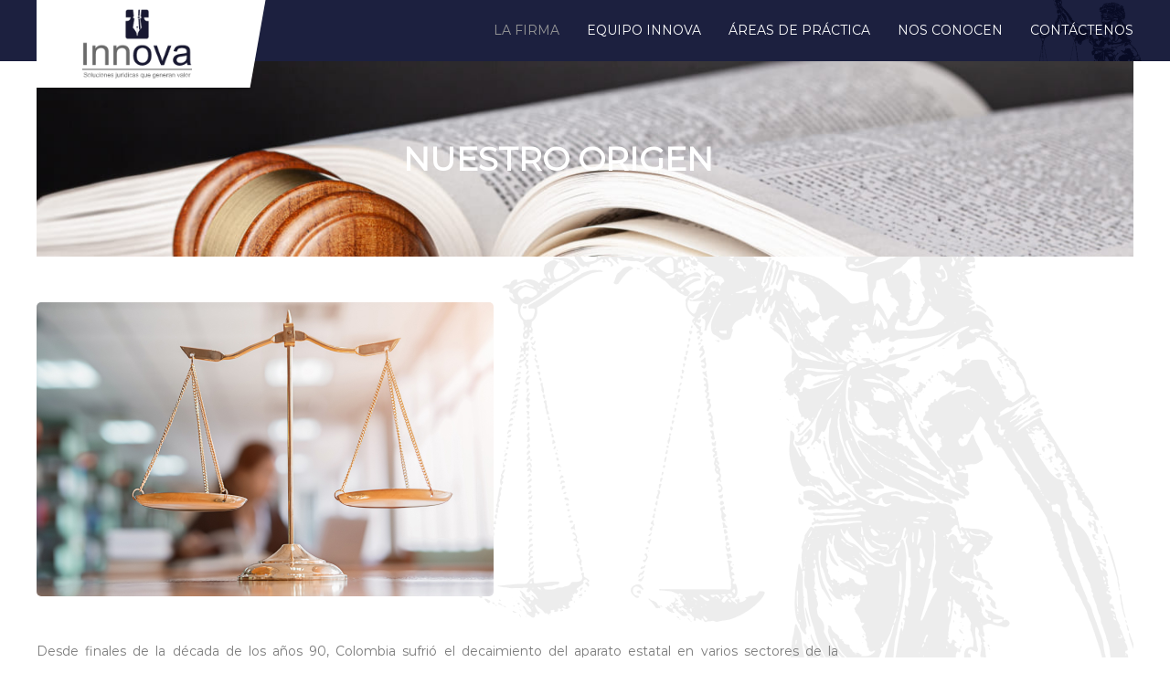

--- FILE ---
content_type: text/html; charset=UTF-8
request_url: https://www.innovacreativelaw.com/nuestro-origen/
body_size: 9967
content:
<!DOCTYPE html>
<html lang="es-CO">
<head>
<meta charset="UTF-8">
<meta name="viewport" content="width=device-width, initial-scale=1">
<meta name="facebook-domain-verification" content="4zc3ryra1z63d1s1rdhs5493u80soe" />
<link rel="profile" href="https://gmpg.org/xfn/11">

<title>Nuestro Origen &#8211; INNOVA</title>
<link rel='dns-prefetch' href='//s.w.org' />
<link href='https://fonts.gstatic.com' crossorigin rel='preconnect' />
<link rel="alternate" type="application/rss+xml" title="INNOVA &raquo; Feed" href="https://www.innovacreativelaw.com/feed/" />
<link rel="alternate" type="application/rss+xml" title="INNOVA &raquo; RSS de los comentarios" href="https://www.innovacreativelaw.com/comments/feed/" />
		<script type="text/javascript">
			window._wpemojiSettings = {"baseUrl":"https:\/\/s.w.org\/images\/core\/emoji\/12.0.0-1\/72x72\/","ext":".png","svgUrl":"https:\/\/s.w.org\/images\/core\/emoji\/12.0.0-1\/svg\/","svgExt":".svg","source":{"concatemoji":"https:\/\/www.innovacreativelaw.com\/wp-includes\/js\/wp-emoji-release.min.js?ver=5.4.18"}};
			/*! This file is auto-generated */
			!function(e,a,t){var n,r,o,i=a.createElement("canvas"),p=i.getContext&&i.getContext("2d");function s(e,t){var a=String.fromCharCode;p.clearRect(0,0,i.width,i.height),p.fillText(a.apply(this,e),0,0);e=i.toDataURL();return p.clearRect(0,0,i.width,i.height),p.fillText(a.apply(this,t),0,0),e===i.toDataURL()}function c(e){var t=a.createElement("script");t.src=e,t.defer=t.type="text/javascript",a.getElementsByTagName("head")[0].appendChild(t)}for(o=Array("flag","emoji"),t.supports={everything:!0,everythingExceptFlag:!0},r=0;r<o.length;r++)t.supports[o[r]]=function(e){if(!p||!p.fillText)return!1;switch(p.textBaseline="top",p.font="600 32px Arial",e){case"flag":return s([127987,65039,8205,9895,65039],[127987,65039,8203,9895,65039])?!1:!s([55356,56826,55356,56819],[55356,56826,8203,55356,56819])&&!s([55356,57332,56128,56423,56128,56418,56128,56421,56128,56430,56128,56423,56128,56447],[55356,57332,8203,56128,56423,8203,56128,56418,8203,56128,56421,8203,56128,56430,8203,56128,56423,8203,56128,56447]);case"emoji":return!s([55357,56424,55356,57342,8205,55358,56605,8205,55357,56424,55356,57340],[55357,56424,55356,57342,8203,55358,56605,8203,55357,56424,55356,57340])}return!1}(o[r]),t.supports.everything=t.supports.everything&&t.supports[o[r]],"flag"!==o[r]&&(t.supports.everythingExceptFlag=t.supports.everythingExceptFlag&&t.supports[o[r]]);t.supports.everythingExceptFlag=t.supports.everythingExceptFlag&&!t.supports.flag,t.DOMReady=!1,t.readyCallback=function(){t.DOMReady=!0},t.supports.everything||(n=function(){t.readyCallback()},a.addEventListener?(a.addEventListener("DOMContentLoaded",n,!1),e.addEventListener("load",n,!1)):(e.attachEvent("onload",n),a.attachEvent("onreadystatechange",function(){"complete"===a.readyState&&t.readyCallback()})),(n=t.source||{}).concatemoji?c(n.concatemoji):n.wpemoji&&n.twemoji&&(c(n.twemoji),c(n.wpemoji)))}(window,document,window._wpemojiSettings);
		</script>
		<style type="text/css">
img.wp-smiley,
img.emoji {
	display: inline !important;
	border: none !important;
	box-shadow: none !important;
	height: 1em !important;
	width: 1em !important;
	margin: 0 .07em !important;
	vertical-align: -0.1em !important;
	background: none !important;
	padding: 0 !important;
}
</style>
	<link rel='stylesheet' id='wp-block-library-css'  href='https://www.innovacreativelaw.com/wp-includes/css/dist/block-library/style.min.css?ver=5.4.18' type='text/css' media='all' />
<link rel='stylesheet' id='wp-block-library-theme-css'  href='https://www.innovacreativelaw.com/wp-includes/css/dist/block-library/theme.min.css?ver=5.4.18' type='text/css' media='all' />
<link rel='stylesheet' id='dashicons-css'  href='https://www.innovacreativelaw.com/wp-includes/css/dashicons.min.css?ver=5.4.18' type='text/css' media='all' />
<link rel='stylesheet' id='everest-forms-general-css'  href='https://www.innovacreativelaw.com/wp-content/plugins/everest-forms/assets/css/everest-forms.css?ver=1.8.6' type='text/css' media='all' />
<link rel='stylesheet' id='rs-plugin-settings-css'  href='https://www.innovacreativelaw.com/wp-content/plugins/revslider/public/assets/css/settings.css?ver=5.4.8.2' type='text/css' media='all' />
<style id='rs-plugin-settings-inline-css' type='text/css'>
#rs-demo-id {}
</style>
<link rel='stylesheet' id='flash-style-css'  href='https://www.innovacreativelaw.com/wp-content/themes/flash/style.css?ver=5.4.18' type='text/css' media='all' />
<style id='flash-style-inline-css' type='text/css'>

	/* Custom Link Color */
	#site-navigation ul li:hover > a, #site-navigation ul li.current-menu-item > a, #site-navigation ul li.current_page_item > a, #site-navigation ul li.current_page_ancestor > a, #site-navigation ul li.current-menu-ancestor > a,#site-navigation ul.sub-menu li:hover > a,#site-navigation ul li ul.sub-menu li.menu-item-has-children ul li:hover > a,#site-navigation ul li ul.sub-menu li.menu-item-has-children:hover > .menu-item,body.transparent #masthead .header-bottom #site-navigation ul li:hover > .menu-item,body.transparent #masthead .header-bottom #site-navigation ul li:hover > a,body.transparent #masthead .header-bottom #site-navigation ul.sub-menu li:hover > a,body.transparent #masthead .header-bottom #site-navigation ul.sub-menu li.menu-item-has-children ul li:hover > a,body.transparent.header-sticky #masthead-sticky-wrapper #masthead .header-bottom #site-navigation ul.sub-menu li > a:hover,.tg-service-widget .service-title-wrap a:hover,.tg-service-widget .service-more,.feature-product-section .button-group button:hover ,.fun-facts-section .fun-facts-icon-wrap,.fun-facts-section .tg-fun-facts-widget.tg-fun-facts-layout-2 .counter-wrapper,.blog-section .tg-blog-widget-layout-2 .blog-content .read-more-container .read-more a,footer.footer-layout #top-footer .widget-title::first-letter,footer.footer-layout #top-footer .widget ul li a:hover,footer.footer-layout #bottom-footer .copyright .copyright-text a:hover,footer.footer-layout #bottom-footer .footer-menu ul li a:hover,.archive #primary .entry-content-block h2.entry-title a:hover,.blog #primary .entry-content-block h2.entry-title a:hover,#secondary .widget ul li a:hover,.woocommerce-Price-amount.amount,.team-wrapper .team-content-wrapper .team-social a:hover,.testimonial-container .testimonial-wrapper .testimonial-slide .testominial-content-wrapper .testimonial-icon,.footer-menu li a:hover,.tg-feature-product-filter-layout .button.is-checked:hover,.testimonial-container .testimonial-icon,#site-navigation ul li.menu-item-has-children:hover > .sub-toggle,.woocommerce-error::before, .woocommerce-info::before, .woocommerce-message::before,#primary .post .entry-content-block .entry-meta a:hover,#primary .post .entry-content-block .entry-meta span:hover,.entry-meta span:hover a,.post .entry-content-block .entry-footer span a:hover,#secondary .widget ul li a,#comments .comment-list article.comment-body .reply a,.tg-slider-widget .btn-wrapper a,.entry-content a, .related-posts-wrapper .entry-title a:hover,
		.related-posts-wrapper .entry-meta > span a:hover{
			color: #999999;
	}

	.blog-section .tg-blog-widget-layout-1 .tg-blog-widget:hover, #scroll-up,.header-bottom .search-wrap .search-box .searchform .btn:hover,.header-bottom .cart-wrap .flash-cart-views a span,body.transparent #masthead .header-bottom #site-navigation ul li a::before,.tg-slider-widget.slider-dark .btn-wrapper a:hover, .section-title:after,.about-section .about-content-wrapper .btn-wrapper a,.tg-service-widget .service-icon-wrap,.team-wrapper .team-content-wrapper .team-designation:after,.call-to-action-section .btn-wrapper a:hover,.blog-section .tg-blog-widget-layout-1:hover,.blog-section .tg-blog-widget-layout-2 .post-image .entry-date,.blog-section .tg-blog-widget-layout-2 .blog-content .post-readmore,.pricing-table-section .tg-pricing-table-widget:hover,.pricing-table-section .tg-pricing-table-widget.tg-pricing-table-layout-2 .pricing,.pricing-table-section .tg-pricing-table-widget.tg-pricing-table-layout-2 .btn-wrapper a,footer.footer-layout #top-footer .widget_tag_cloud .tagcloud a:hover,#secondary .widget-title:after, #secondary .searchform .btn:hover,#primary .searchform .btn:hover,  #respond #commentform .form-submit input,.woocommerce span.onsale, .woocommerce ul.products li.product .onsale,.woocommerce ul.products li.product .button,.woocommerce #respond input#submit.alt,.woocommerce a.button.alt,.woocommerce button.button.alt,.woocommerce input.button.alt,.added_to_cart.wc-forward,.testimonial-container .swiper-pagination.testimonial-pager .swiper-pagination-bullet:hover, .testimonial-container .swiper-pagination.testimonial-pager .swiper-pagination-bullet.swiper-pagination-bullet-active,.header-bottom .searchform .btn,.navigation .nav-links a:hover, .bttn:hover, button, input[type="button"]:hover, input[type="reset"]:hover, input[type="submit"]:hover,.tg-slider-widget .btn-wrapper a:hover  {
		background-color: #999999;
	}
	.feature-product-section .tg-feature-product-layout-2 .tg-container .tg-column-wrapper .tg-feature-product-widget .featured-image-desc, .tg-team-widget.tg-team-layout-3 .team-wrapper .team-img .team-social {
		background-color: rgba( 153, 153, 153, 0.8);
	}
	#respond #commentform .form-submit input:hover{
	background-color: #858585;
	}

	.tg-slider-widget.slider-dark .btn-wrapper a:hover,.call-to-action-section .btn-wrapper a:hover,footer.footer-layout #top-footer .widget_tag_cloud .tagcloud a:hover,.woocommerce-error, .woocommerce-info, .woocommerce-message,#comments .comment-list article.comment-body .reply a::before,.tg-slider-widget .btn-wrapper a, .tg-slider-widget .btn-wrapper a:hover {
		border-color: #999999;
	}
	body.transparent.header-sticky #masthead-sticky-wrapper.is-sticky #site-navigation ul li.current-flash-item a, #site-navigation ul li.current-flash-item a, body.transparent.header-sticky #masthead-sticky-wrapper #site-navigation ul li:hover > a,body.transparent #site-navigation ul li:hover .sub-toggle{
			color: #999999;
		}

	.tg-service-widget .service-icon-wrap:after{
			border-top-color: #999999;
		}
	body.transparent.header-sticky #masthead-sticky-wrapper .search-wrap .search-icon:hover, body.transparent .search-wrap .search-icon:hover, .header-bottom .search-wrap .search-icon:hover {
	  border-color: #999999;
	}
	body.transparent.header-sticky #masthead-sticky-wrapper .search-wrap .search-icon:hover, body.transparent #masthead .header-bottom .search-wrap .search-icon:hover, .header-bottom .search-wrap .search-icon:hover,.breadcrumb-trail.breadcrumbs .trail-items li:first-child span:hover,.breadcrumb-trail.breadcrumbs .trail-items li span:hover a {
	  color: #999999;
	}
	.woocommerce ul.products li.product .button:hover, .woocommerce #respond input#submit.alt:hover, .woocommerce a.button.alt:hover, .woocommerce button.button.alt:hover, .woocommerce input.button.alt:hover,.added_to_cart.wc-forward:hover{
		background-color: #858585;
	}

	.feature-product-section .tg-feature-product-widget .featured-image-desc::before,.blog-section .row:nth-child(odd) .tg-blog-widget:hover .post-image::before{
			border-right-color: #999999;
		}
	.feature-product-section .tg-feature-product-widget .featured-image-desc::before,.blog-section .row:nth-child(odd) .tg-blog-widget:hover .post-image::before,footer.footer-layout #top-footer .widget-title,.blog-section .row:nth-child(2n) .tg-blog-widget:hover .post-image::before{
		border-left-color: #999999;
	}
	.blog-section .tg-blog-widget-layout-2 .entry-title a:hover,
	.blog-section .tg-blog-widget-layout-2 .tg-blog-widget:hover .blog-content .entry-title a:hover,
	.tg-blog-widget-layout-2 .read-more-container .entry-author:hover a,
	.tg-blog-widget-layout-2 .read-more-container .entry-author:hover,
	.blog-section .tg-blog-widget-layout-2 .read-more-container .read-more:hover a{
			color: #858585;
		}

	.tg-service-widget .service-more:hover{
		color: #858585;
	}
	@media(max-width: 980px){
		#site-navigation ul li.menu-item-has-children .sub-toggle{
			background-color: #999999;
		}
	}

		@media screen and (min-width: 56.875em) {
			.main-navigation li:hover > a,
			.main-navigation li.focus > a {
				color: #999999;
			}
		}
	

		/* Site Title */
		.site-branding {
			margin: 0 auto 0 0;
		}

		.site-branding .site-title,
		.site-description {
			clip: rect(1px, 1px, 1px, 1px);
			position: absolute !important;
			height: 1px;
			width: 1px;
			overflow: hidden;
		}
		.logo .logo-text{
			padding: 0;
		}
		
</style>
<link rel='stylesheet' id='flash_child_style-css'  href='https://www.innovacreativelaw.com/wp-content/themes/flash-child/style.css?ver=1.0' type='text/css' media='all' />
<link rel='stylesheet' id='font-awesome-css'  href='https://www.innovacreativelaw.com/wp-content/plugins/elementor/assets/lib/font-awesome/css/font-awesome.min.css?ver=4.7.0' type='text/css' media='all' />
<link rel='stylesheet' id='responsive-css'  href='https://www.innovacreativelaw.com/wp-content/themes/flash/css/responsive.min.css?ver=5.4.18' type='text/css' media='' />
<link rel='stylesheet' id='elementor-icons-css'  href='https://www.innovacreativelaw.com/wp-content/plugins/elementor/assets/lib/eicons/css/elementor-icons.min.css?ver=5.15.0' type='text/css' media='all' />
<link rel='stylesheet' id='elementor-frontend-legacy-css'  href='https://www.innovacreativelaw.com/wp-content/plugins/elementor/assets/css/frontend-legacy.min.css?ver=3.6.1' type='text/css' media='all' />
<link rel='stylesheet' id='elementor-frontend-css'  href='https://www.innovacreativelaw.com/wp-content/plugins/elementor/assets/css/frontend.min.css?ver=3.6.1' type='text/css' media='all' />
<link rel='stylesheet' id='elementor-post-11-css'  href='https://www.innovacreativelaw.com/wp-content/uploads/elementor/css/post-11.css?ver=1648591843' type='text/css' media='all' />
<link rel='stylesheet' id='elementor-global-css'  href='https://www.innovacreativelaw.com/wp-content/uploads/elementor/css/global.css?ver=1648591843' type='text/css' media='all' />
<link rel='stylesheet' id='elementor-post-185-css'  href='https://www.innovacreativelaw.com/wp-content/uploads/elementor/css/post-185.css?ver=1648847674' type='text/css' media='all' />
<link rel='stylesheet' id='google-fonts-1-css'  href='https://fonts.googleapis.com/css?family=Roboto%3A100%2C100italic%2C200%2C200italic%2C300%2C300italic%2C400%2C400italic%2C500%2C500italic%2C600%2C600italic%2C700%2C700italic%2C800%2C800italic%2C900%2C900italic%7CRoboto+Slab%3A100%2C100italic%2C200%2C200italic%2C300%2C300italic%2C400%2C400italic%2C500%2C500italic%2C600%2C600italic%2C700%2C700italic%2C800%2C800italic%2C900%2C900italic&#038;display=auto&#038;ver=5.4.18' type='text/css' media='all' />
<script type='text/javascript' src='https://www.innovacreativelaw.com/wp-includes/js/jquery/jquery.js?ver=1.12.4-wp'></script>
<script type='text/javascript' src='https://www.innovacreativelaw.com/wp-includes/js/jquery/jquery-migrate.min.js?ver=1.4.1'></script>
<script type='text/javascript' src='https://www.innovacreativelaw.com/wp-content/plugins/revslider/public/assets/js/jquery.themepunch.tools.min.js?ver=5.4.8.2'></script>
<script type='text/javascript' src='https://www.innovacreativelaw.com/wp-content/plugins/revslider/public/assets/js/jquery.themepunch.revolution.min.js?ver=5.4.8.2'></script>
<link rel='https://api.w.org/' href='https://www.innovacreativelaw.com/wp-json/' />
<link rel="EditURI" type="application/rsd+xml" title="RSD" href="https://www.innovacreativelaw.com/xmlrpc.php?rsd" />
<link rel="wlwmanifest" type="application/wlwmanifest+xml" href="https://www.innovacreativelaw.com/wp-includes/wlwmanifest.xml" /> 
<meta name="generator" content="WordPress 5.4.18" />
<meta name="generator" content="Everest Forms 1.8.6" />
<link rel="canonical" href="https://www.innovacreativelaw.com/nuestro-origen/" />
<link rel='shortlink' href='https://www.innovacreativelaw.com/?p=185' />
<link rel="alternate" type="application/json+oembed" href="https://www.innovacreativelaw.com/wp-json/oembed/1.0/embed?url=https%3A%2F%2Fwww.innovacreativelaw.com%2Fnuestro-origen%2F" />
<link rel="alternate" type="text/xml+oembed" href="https://www.innovacreativelaw.com/wp-json/oembed/1.0/embed?url=https%3A%2F%2Fwww.innovacreativelaw.com%2Fnuestro-origen%2F&#038;format=xml" />
<style>
.header-bottom {
    background: #1C203F;
}
.logo {
    background: white;
    position: absolute;
    padding: 0 50px;
    z-index: 1;
    top: 0;
    -webkit-box-shadow: 7px 7px 5px -6px rgba(0,0,0,0.37);
    -moz-box-shadow: 7px 7px 5px -6px rgba(0,0,0,0.37);
    box-shadow: 7px 7px 5px -6px rgba(0,0,0,0.37);
}
.logo .logo-image {
    padding: 10px 0;
}
.logo-image img {
    width: 120px;
}
.logo:before {
    content: '';
    position: absolute;
    top: 0;
    right: -10px;
    height: 100%;
    width: 20px;
    background: white;
    transform: skew(-10deg,0deg);
}
#site-navigation ul li a {
    color: #fff;
}
.header-sticky .is-sticky .header-bottom, .header-bottom {
    background: #1C203F url(https://www.innovacreativelaw.com/wp-content/uploads/2020/06/trama5.png) no-repeat right top;
}
#page #flash-breadcrumbs {display: none;}
.entry-content {
    margin-top: 0;
}
#bottom-footer {
    background-color: #fff;
}
#bottom-footer .copyright {
    float: none;
    text-align: center;
}
#top-footer {
    background-color: #080B24;
}
.sedes {
    border-top: 1px dotted #6a6a6a;
    border-bottom: 1px dotted #6a6a6a;
    padding: 10px 0;
    margin-bottom: 10px;
}
.sedes .elementor-col-25 {
    padding: 10px;
}
#top-footer {
    background: #080B24 url(https://www.innovacreativelaw.com/wp-content/uploads/2020/06/trama4.png) no-repeat left top;
}
.img-bor img {
    border-radius:5px;
}
.justifica p {
    text-align: justify;
}
.menu-toggle .fa {
    color: white;
}
.sub-menu a {
    color: #1c203e!important;
}
.trama-der {
    background: url(https://www.innovacreativelaw.com/wp-content/uploads/2020/06/trama6.png) no-repeat top right fixed;
}
.contacto input, .contacto textarea {
    border-radius: 5px;
}
.contacto button {
    background-color: #080b24!important;
    color: #fff!important;
}
.servicios .elementor-image-box-title {
    border-bottom: 3px solid #ccc;
}

.slide-prin .elementor-column-gap-default>.elementor-row>.elementor-column>.elementor-element-populated {
    padding: 0;
}
.slide-prin h1, .slide-prin h2, .slide-prin h3 {
    text-align: center!important;
    text-shadow: -1px -1px 12px rgba(0, 0, 0, 0.67);
}
@media only screen and (max-width: 480px) {

}
</style>
<style type="text/css">.recentcomments a{display:inline !important;padding:0 !important;margin:0 !important;}</style><meta name="generator" content="Powered by Slider Revolution 5.4.8.2 - responsive, Mobile-Friendly Slider Plugin for WordPress with comfortable drag and drop interface." />
<link rel="icon" href="https://www.innovacreativelaw.com/wp-content/uploads/2020/06/icono-150x150.png" sizes="32x32" />
<link rel="icon" href="https://www.innovacreativelaw.com/wp-content/uploads/2020/06/icono-300x300.png" sizes="192x192" />
<link rel="apple-touch-icon" href="https://www.innovacreativelaw.com/wp-content/uploads/2020/06/icono-300x300.png" />
<meta name="msapplication-TileImage" content="https://www.innovacreativelaw.com/wp-content/uploads/2020/06/icono-300x300.png" />
<script type="text/javascript">function setREVStartSize(e){									
						try{ e.c=jQuery(e.c);var i=jQuery(window).width(),t=9999,r=0,n=0,l=0,f=0,s=0,h=0;
							if(e.responsiveLevels&&(jQuery.each(e.responsiveLevels,function(e,f){f>i&&(t=r=f,l=e),i>f&&f>r&&(r=f,n=e)}),t>r&&(l=n)),f=e.gridheight[l]||e.gridheight[0]||e.gridheight,s=e.gridwidth[l]||e.gridwidth[0]||e.gridwidth,h=i/s,h=h>1?1:h,f=Math.round(h*f),"fullscreen"==e.sliderLayout){var u=(e.c.width(),jQuery(window).height());if(void 0!=e.fullScreenOffsetContainer){var c=e.fullScreenOffsetContainer.split(",");if (c) jQuery.each(c,function(e,i){u=jQuery(i).length>0?u-jQuery(i).outerHeight(!0):u}),e.fullScreenOffset.split("%").length>1&&void 0!=e.fullScreenOffset&&e.fullScreenOffset.length>0?u-=jQuery(window).height()*parseInt(e.fullScreenOffset,0)/100:void 0!=e.fullScreenOffset&&e.fullScreenOffset.length>0&&(u-=parseInt(e.fullScreenOffset,0))}f=u}else void 0!=e.minHeight&&f<e.minHeight&&(f=e.minHeight);e.c.closest(".rev_slider_wrapper").css({height:f})					
						}catch(d){console.log("Failure at Presize of Slider:"+d)}						
					};</script>
<style id="kirki-inline-styles">body{font-family:Montserrat;font-weight:400;}/* cyrillic-ext */
@font-face {
  font-family: 'Montserrat';
  font-style: normal;
  font-weight: 400;
  font-display: swap;
  src: url(https://www.innovacreativelaw.com/wp-content/fonts/montserrat/font) format('woff');
  unicode-range: U+0460-052F, U+1C80-1C8A, U+20B4, U+2DE0-2DFF, U+A640-A69F, U+FE2E-FE2F;
}
/* cyrillic */
@font-face {
  font-family: 'Montserrat';
  font-style: normal;
  font-weight: 400;
  font-display: swap;
  src: url(https://www.innovacreativelaw.com/wp-content/fonts/montserrat/font) format('woff');
  unicode-range: U+0301, U+0400-045F, U+0490-0491, U+04B0-04B1, U+2116;
}
/* vietnamese */
@font-face {
  font-family: 'Montserrat';
  font-style: normal;
  font-weight: 400;
  font-display: swap;
  src: url(https://www.innovacreativelaw.com/wp-content/fonts/montserrat/font) format('woff');
  unicode-range: U+0102-0103, U+0110-0111, U+0128-0129, U+0168-0169, U+01A0-01A1, U+01AF-01B0, U+0300-0301, U+0303-0304, U+0308-0309, U+0323, U+0329, U+1EA0-1EF9, U+20AB;
}
/* latin-ext */
@font-face {
  font-family: 'Montserrat';
  font-style: normal;
  font-weight: 400;
  font-display: swap;
  src: url(https://www.innovacreativelaw.com/wp-content/fonts/montserrat/font) format('woff');
  unicode-range: U+0100-02BA, U+02BD-02C5, U+02C7-02CC, U+02CE-02D7, U+02DD-02FF, U+0304, U+0308, U+0329, U+1D00-1DBF, U+1E00-1E9F, U+1EF2-1EFF, U+2020, U+20A0-20AB, U+20AD-20C0, U+2113, U+2C60-2C7F, U+A720-A7FF;
}
/* latin */
@font-face {
  font-family: 'Montserrat';
  font-style: normal;
  font-weight: 400;
  font-display: swap;
  src: url(https://www.innovacreativelaw.com/wp-content/fonts/montserrat/font) format('woff');
  unicode-range: U+0000-00FF, U+0131, U+0152-0153, U+02BB-02BC, U+02C6, U+02DA, U+02DC, U+0304, U+0308, U+0329, U+2000-206F, U+20AC, U+2122, U+2191, U+2193, U+2212, U+2215, U+FEFF, U+FFFD;
}</style></head>

<body class="page-template page-template-page-templates page-template-full-width page-template-page-templatesfull-width-php page page-id-185 wp-custom-logo wp-embed-responsive everest-forms-no-js non-transparent header-sticky left-logo-right-menu full-width elementor-default elementor-kit-11 elementor-page elementor-page-185">




<div id="page" class="site">
	<a class="skip-link screen-reader-text" href="#content">Skip to content</a>

	
	<header id="masthead" class="site-header" role="banner">
				<div class="header-top">
			<div class="tg-container">
				<div class="tg-column-wrapper clearfix">
					<div class="left-content">
											</div>
					<div class="right-content">
											</div>
				</div>
			</div>
		</div>
		
		<div class="header-bottom">
			<div class="tg-container">

				<div class="logo">
										<figure class="logo-image">
						<a href="https://www.innovacreativelaw.com/" class="custom-logo-link" rel="home"><img width="151" height="96" src="https://www.innovacreativelaw.com/wp-content/uploads/2020/06/logo.png" class="custom-logo" alt="INNOVA" /></a>											</figure>
					
					<div class="logo-text site-branding">
													<p class="site-title"><a href="https://www.innovacreativelaw.com/" rel="home">INNOVA</a></p>
													<p class="site-description">Soluciones jurídicas que generan valor</p>
											</div>
				</div>
				<div class="site-navigation-wrapper">
					<nav id="site-navigation" class="main-navigation" role="navigation">
						<div class="menu-toggle">
							<i class="fa fa-bars"></i>
						</div>
						<div class="menu-principal-container"><ul id="primary-menu" class="menu"><li id="menu-item-209" class="menu-item menu-item-type-post_type menu-item-object-page menu-item-home current-menu-ancestor current-menu-parent current_page_parent current_page_ancestor menu-item-has-children menu-item-209"><a href="https://www.innovacreativelaw.com/">LA FIRMA</a>
<ul class="sub-menu">
	<li id="menu-item-172" class="menu-item menu-item-type-post_type menu-item-object-page menu-item-172"><a href="https://www.innovacreativelaw.com/quienes-somos/">Quiénes Somos</a></li>
	<li id="menu-item-192" class="menu-item menu-item-type-post_type menu-item-object-page current-menu-item page_item page-item-185 current_page_item menu-item-192"><a href="https://www.innovacreativelaw.com/nuestro-origen/" aria-current="page">Nuestro Origen</a></li>
	<li id="menu-item-208" class="menu-item menu-item-type-post_type menu-item-object-page menu-item-208"><a href="https://www.innovacreativelaw.com/propuesta-de-valor/">Propuesta de Valor</a></li>
</ul>
</li>
<li id="menu-item-44" class="menu-item menu-item-type-custom menu-item-object-custom menu-item-has-children menu-item-44"><a href="#">EQUIPO INNOVA</a>
<ul class="sub-menu">
	<li id="menu-item-71" class="menu-item menu-item-type-post_type menu-item-object-page menu-item-71"><a href="https://www.innovacreativelaw.com/luis-arnulfo-moreno-prieto/">Luis Arnulfo Moreno P.</a></li>
	<li id="menu-item-77" class="menu-item menu-item-type-post_type menu-item-object-page menu-item-77"><a href="https://www.innovacreativelaw.com/jenny-sandoval-espitia/">Jenny Sandoval</a></li>
	<li id="menu-item-126" class="menu-item menu-item-type-post_type menu-item-object-page menu-item-126"><a href="https://www.innovacreativelaw.com/natalia-moreno-prieto/">Natalia Moreno</a></li>
	<li id="menu-item-131" class="menu-item menu-item-type-post_type menu-item-object-page menu-item-131"><a href="https://www.innovacreativelaw.com/luis-arnulfo-moreno-cordoba/">Luis Arnulfo Moreno C.</a></li>
	<li id="menu-item-135" class="menu-item menu-item-type-post_type menu-item-object-page menu-item-135"><a href="https://www.innovacreativelaw.com/jose-antonio-sandoval-poblador/">José Antonio Sandoval</a></li>
	<li id="menu-item-140" class="menu-item menu-item-type-post_type menu-item-object-page menu-item-140"><a href="https://www.innovacreativelaw.com/adriana-maria-rodriguez-guzman/">Adriana María Rodríguez</a></li>
	<li id="menu-item-149" class="menu-item menu-item-type-custom menu-item-object-custom menu-item-149"><a href="#">Carlos Velez</a></li>
</ul>
</li>
<li id="menu-item-45" class="menu-item menu-item-type-custom menu-item-object-custom menu-item-has-children menu-item-45"><a href="#">ÁREAS DE PRÁCTICA</a>
<ul class="sub-menu">
	<li id="menu-item-287" class="menu-item menu-item-type-post_type menu-item-object-page menu-item-287"><a href="https://www.innovacreativelaw.com/derecho-de-los-litigios/">Derecho de los litigios</a></li>
	<li id="menu-item-234" class="menu-item menu-item-type-post_type menu-item-object-page menu-item-234"><a href="https://www.innovacreativelaw.com/salvamento-empresarial-y-esquemas-de-insolvencia/">Salvamento Empresarial y Esquemas de Insolvencia</a></li>
	<li id="menu-item-299" class="menu-item menu-item-type-post_type menu-item-object-page menu-item-299"><a href="https://www.innovacreativelaw.com/defensa-juridica-del-estado/">Defensa Jurídica del Estado</a></li>
	<li id="menu-item-311" class="menu-item menu-item-type-post_type menu-item-object-page menu-item-311"><a href="https://www.innovacreativelaw.com/gestion-de-activos-improductivos/">Gestión de activos improductivos</a></li>
	<li id="menu-item-322" class="menu-item menu-item-type-post_type menu-item-object-page menu-item-322"><a href="https://www.innovacreativelaw.com/derecho-corporativo/">Derecho Corporativo</a></li>
	<li id="menu-item-331" class="menu-item menu-item-type-post_type menu-item-object-page menu-item-331"><a href="https://www.innovacreativelaw.com/derecho-penal/">Derecho Penal</a></li>
	<li id="menu-item-339" class="menu-item menu-item-type-post_type menu-item-object-page menu-item-339"><a href="https://www.innovacreativelaw.com/consultoria-legal/">Consultoría Legal</a></li>
</ul>
</li>
<li id="menu-item-233" class="menu-item menu-item-type-post_type menu-item-object-page menu-item-233"><a href="https://www.innovacreativelaw.com/nos-conocen/">NOS CONOCEN</a></li>
<li id="menu-item-216" class="menu-item menu-item-type-post_type menu-item-object-page menu-item-216"><a href="https://www.innovacreativelaw.com/contactenos/">CONTÁCTENOS</a></li>
</ul></div>					</nav><!-- #site-navigation -->

					
									</div>

				<div class="header-action-container">
					
									</div>
			</div>
		</div>
	</header><!-- #masthead -->

	
	
		<nav id="flash-breadcrumbs" class="breadcrumb-trail breadcrumbs">
		<div class="tg-container">
			<h1 class="trail-title">Nuestro Origen</h1>			<ul class="trail-items"><li class="trail-item trail-begin"><a class="trail-home" href="https://www.innovacreativelaw.com" title="Home"><span>Home</span></a></li><li class="trail-item"><span>Nuestro Origen</span></li></ul>		</div>
	</nav>
	
	
	<div id="content" class="site-content">
		<div class="tg-container">

	
	<div id="primary" class="content-area full-width-content">
		<main id="main" class="site-main" role="main">

			
<article id="post-185" class="post-185 page type-page status-publish hentry">

	
	<div class="entry-content">
				<div data-elementor-type="wp-page" data-elementor-id="185" class="elementor elementor-185">
						<div class="elementor-inner">
				<div class="elementor-section-wrap">
									<section class="elementor-section elementor-top-section elementor-element elementor-element-5d4cdd7 elementor-section-stretched elementor-section-boxed elementor-section-height-default elementor-section-height-default" data-id="5d4cdd7" data-element_type="section" data-settings="{&quot;stretch_section&quot;:&quot;section-stretched&quot;,&quot;background_background&quot;:&quot;classic&quot;}">
							<div class="elementor-background-overlay"></div>
							<div class="elementor-container elementor-column-gap-default">
							<div class="elementor-row">
					<div class="elementor-column elementor-col-100 elementor-top-column elementor-element elementor-element-3192cb9" data-id="3192cb9" data-element_type="column">
			<div class="elementor-column-wrap elementor-element-populated">
							<div class="elementor-widget-wrap">
						<div class="elementor-element elementor-element-5189f9d elementor-widget elementor-widget-heading" data-id="5189f9d" data-element_type="widget" data-widget_type="heading.default">
				<div class="elementor-widget-container">
			<h1 class="elementor-heading-title elementor-size-default">NUESTRO ORIGEN</h1>		</div>
				</div>
						</div>
					</div>
		</div>
								</div>
					</div>
		</section>
				<section class="elementor-section elementor-top-section elementor-element elementor-element-016e45f elementor-section-stretched justifica trama-der elementor-section-boxed elementor-section-height-default elementor-section-height-default" data-id="016e45f" data-element_type="section" data-settings="{&quot;stretch_section&quot;:&quot;section-stretched&quot;,&quot;background_background&quot;:&quot;classic&quot;}">
							<div class="elementor-background-overlay"></div>
							<div class="elementor-container elementor-column-gap-default">
							<div class="elementor-row">
					<div class="elementor-column elementor-col-50 elementor-top-column elementor-element elementor-element-027e837" data-id="027e837" data-element_type="column">
			<div class="elementor-column-wrap elementor-element-populated">
							<div class="elementor-widget-wrap">
						<div class="elementor-element elementor-element-5c0d5e8 img-bor elementor-widget elementor-widget-image" data-id="5c0d5e8" data-element_type="widget" data-widget_type="image.default">
				<div class="elementor-widget-container">
								<div class="elementor-image">
												<img width="500" height="322" src="https://www.innovacreativelaw.com/wp-content/uploads/2020/06/foto6.jpg" class="attachment-large size-large" alt="" srcset="https://www.innovacreativelaw.com/wp-content/uploads/2020/06/foto6.jpg 500w, https://www.innovacreativelaw.com/wp-content/uploads/2020/06/foto6-300x193.jpg 300w" sizes="(max-width: 500px) 100vw, 500px" />														</div>
						</div>
				</div>
						</div>
					</div>
		</div>
				<div class="elementor-column elementor-col-50 elementor-top-column elementor-element elementor-element-a0d9094" data-id="a0d9094" data-element_type="column">
			<div class="elementor-column-wrap elementor-element-populated">
							<div class="elementor-widget-wrap">
						<div class="elementor-element elementor-element-bfac100 elementor-widget elementor-widget-text-editor" data-id="bfac100" data-element_type="widget" data-widget_type="text-editor.default">
				<div class="elementor-widget-container">
								<div class="elementor-text-editor elementor-clearfix">
				<p>Desde finales de la década de los años 90, Colombia sufrió el decaimiento del aparato estatal en varios sectores de la economía nacional, en razón a la dinámica de la globalización que exigía un cambio profundo de la gestión pública, provocando la iniciación de procesos liquidatarios de las empresas públicas más importantes en la historia del país, en los que el Equipo de Moreno Prieto participó de forma decisoria y protagónica.</p>					</div>
						</div>
				</div>
						</div>
					</div>
		</div>
								</div>
					</div>
		</section>
									</div>
			</div>
					</div>
			</div><!-- .entry-content -->

	
	
</article><!-- #post-## -->

		</main><!-- #main -->
	</div><!-- #primary -->

	

		</div><!-- .tg-container -->
	</div><!-- #content -->

	
	
	<footer id="colophon" class="footer-layout site-footer" role="contentinfo">
		<div id="top-footer">
	<div class="tg-container">
		<div class="tg-column-wrapper">

							<div class="tg-column-1 footer-block">

				<section id="text-2" class="widget widget_text">			<div class="textwidget"><p><img class="size-medium wp-image-47 aligncenter" src="https://www.innovacreativelaw.com/wp-content/uploads/2020/06/logo1.png" alt="" width="125" height="79" /></p>
<div class="sedes">
<p style="text-align: center;"><b>Bogotá</b></p>
<p style="text-align: center;">Carrera 7 # 156 &#8211; 10 Oficina 1805 Torre KRYSTAL</p>
<p style="text-align: center;">Email: contacto@innovacreativelaw.com</p>
</div>
<p class="aligncenter">www.innovacreativelaw.com</p>
</div>
		</section>				</div>

					</div>
	</div>
</div>

		<div id="bottom-footer">
			<div class="tg-container">

							<div class="copyright">
	<span class="copyright-text">
		Copyright &copy;  2025		<a href="https://www.innovacreativelaw.com/">INNOVA</a>
		Theme: Flash by <a href="https://themegrill.com/themes/flash" rel="author">ThemeGrill</a>.		Proudly powered by <a href="https://wordpress.org/">WordPress</a>	</span>
		</div><!-- .copyright -->
		
					
			</div>
		</div>
	</footer><!-- #colophon -->

	
		<a href="#masthead" id="scroll-up"><i class="fa fa-chevron-up"></i></a>
	</div><!-- #page -->


<script>
document.querySelector(".copyright").innerHTML = "Copyright © INNOVA CREATIVE LAW. Todos los derechos reservados. Potenciado por <a href='https://inetikmedia.com/' target='_blank'>INETIK</a>";
</script>
	<script type="text/javascript">
		var c = document.body.className;
		c = c.replace( /everest-forms-no-js/, 'everest-forms-js' );
		document.body.className = c;
	</script>
	<link rel='stylesheet' id='e-animations-css'  href='https://www.innovacreativelaw.com/wp-content/plugins/elementor/assets/lib/animations/animations.min.css?ver=3.6.1' type='text/css' media='all' />
<script type='text/javascript' src='https://www.innovacreativelaw.com/wp-content/themes/flash/js/jquery.sticky.min.js?ver=5.4.18'></script>
<script type='text/javascript' src='https://www.innovacreativelaw.com/wp-content/themes/flash/js/jquery.nav.min.js?ver=5.4.18'></script>
<script type='text/javascript' src='https://www.innovacreativelaw.com/wp-content/themes/flash/js/flash.min.js?ver=5.4.18'></script>
<script type='text/javascript' src='https://www.innovacreativelaw.com/wp-content/themes/flash/js/navigation.min.js?ver=5.4.18'></script>
<script type='text/javascript' src='https://www.innovacreativelaw.com/wp-content/themes/flash/js/skip-link-focus-fix.js?ver=20151215'></script>
<script type='text/javascript' src='https://www.innovacreativelaw.com/wp-includes/js/wp-embed.min.js?ver=5.4.18'></script>
<script type='text/javascript' src='https://www.innovacreativelaw.com/wp-content/plugins/elementor/assets/js/webpack.runtime.min.js?ver=3.6.1'></script>
<script type='text/javascript' src='https://www.innovacreativelaw.com/wp-content/plugins/elementor/assets/js/frontend-modules.min.js?ver=3.6.1'></script>
<script type='text/javascript' src='https://www.innovacreativelaw.com/wp-content/plugins/elementor/assets/lib/waypoints/waypoints.min.js?ver=4.0.2'></script>
<script type='text/javascript' src='https://www.innovacreativelaw.com/wp-includes/js/jquery/ui/position.min.js?ver=1.11.4'></script>
<script type='text/javascript' src='https://www.innovacreativelaw.com/wp-content/plugins/elementor/assets/lib/swiper/swiper.min.js?ver=5.3.6'></script>
<script type='text/javascript' src='https://www.innovacreativelaw.com/wp-content/plugins/elementor/assets/lib/share-link/share-link.min.js?ver=3.6.1'></script>
<script type='text/javascript' src='https://www.innovacreativelaw.com/wp-content/plugins/elementor/assets/lib/dialog/dialog.min.js?ver=4.9.0'></script>
<script type='text/javascript'>
var elementorFrontendConfig = {"environmentMode":{"edit":false,"wpPreview":false,"isScriptDebug":false},"i18n":{"shareOnFacebook":"Compartir en Facebook","shareOnTwitter":"Compartir en Twitter","pinIt":"Pinear","download":"Descargar","downloadImage":"Descargar imagen","fullscreen":"Pantalla completa","zoom":"Zoom","share":"Compartir","playVideo":"Reproducir v\u00eddeo","previous":"Anterior","next":"Siguiente","close":"Cerrar"},"is_rtl":false,"breakpoints":{"xs":0,"sm":480,"md":768,"lg":1025,"xl":1440,"xxl":1600},"responsive":{"breakpoints":{"mobile":{"label":"M\u00f3vil","value":767,"default_value":767,"direction":"max","is_enabled":true},"mobile_extra":{"label":"M\u00f3vil grande","value":880,"default_value":880,"direction":"max","is_enabled":false},"tablet":{"label":"Tableta","value":1024,"default_value":1024,"direction":"max","is_enabled":true},"tablet_extra":{"label":"Tableta grande","value":1200,"default_value":1200,"direction":"max","is_enabled":false},"laptop":{"label":"Port\u00e1til","value":1366,"default_value":1366,"direction":"max","is_enabled":false},"widescreen":{"label":"Pantalla grande","value":2400,"default_value":2400,"direction":"min","is_enabled":false}}},"version":"3.6.1","is_static":false,"experimentalFeatures":{"e_import_export":true,"e_hidden_wordpress_widgets":true,"landing-pages":true,"elements-color-picker":true,"favorite-widgets":true,"admin-top-bar":true},"urls":{"assets":"https:\/\/www.innovacreativelaw.com\/wp-content\/plugins\/elementor\/assets\/"},"settings":{"page":[],"editorPreferences":[]},"kit":{"global_image_lightbox":"yes","active_breakpoints":["viewport_mobile","viewport_tablet"],"lightbox_enable_counter":"yes","lightbox_enable_fullscreen":"yes","lightbox_enable_zoom":"yes","lightbox_enable_share":"yes","lightbox_title_src":"title","lightbox_description_src":"description"},"post":{"id":185,"title":"Nuestro%20Origen%20%E2%80%93%20INNOVA","excerpt":"","featuredImage":false}};
</script>
<script type='text/javascript' src='https://www.innovacreativelaw.com/wp-content/plugins/elementor/assets/js/frontend.min.js?ver=3.6.1'></script>
<script type='text/javascript' src='https://www.innovacreativelaw.com/wp-content/plugins/elementor/assets/js/preloaded-modules.min.js?ver=3.6.1'></script>

</body>
</html>


--- FILE ---
content_type: text/css
request_url: https://www.innovacreativelaw.com/wp-content/themes/flash-child/style.css?ver=1.0
body_size: -149
content:
/*
Theme Name: Flash Child Theme
Theme URI: http://themegrill.com/themes/flash/
Description: Child Theme for Flash
Author: ThemeGrill
Author URI: http://themegrill.com
Template: flash
Version: 1.0
*/

--- FILE ---
content_type: text/css
request_url: https://www.innovacreativelaw.com/wp-content/uploads/elementor/css/post-185.css?ver=1648847674
body_size: 118
content:
.elementor-185 .elementor-element.elementor-element-5d4cdd7:not(.elementor-motion-effects-element-type-background), .elementor-185 .elementor-element.elementor-element-5d4cdd7 > .elementor-motion-effects-container > .elementor-motion-effects-layer{background-image:url("https://www.innovacreativelaw.com/wp-content/uploads/2020/06/foto5.jpg");background-size:cover;}.elementor-185 .elementor-element.elementor-element-5d4cdd7 > .elementor-background-overlay{background-color:#000000;opacity:0.28;transition:background 0.3s, border-radius 0.3s, opacity 0.3s;}.elementor-185 .elementor-element.elementor-element-5d4cdd7{transition:background 0.3s, border 0.3s, border-radius 0.3s, box-shadow 0.3s;padding:80px 0px 80px 0px;}.elementor-185 .elementor-element.elementor-element-5189f9d{text-align:center;}.elementor-185 .elementor-element.elementor-element-5189f9d .elementor-heading-title{color:#FFFFFF;}.elementor-185 .elementor-element.elementor-element-016e45f > .elementor-container{max-width:877px;}.elementor-185 .elementor-element.elementor-element-016e45f > .elementor-background-overlay{opacity:0.5;transition:background 0.3s, border-radius 0.3s, opacity 0.3s;}.elementor-185 .elementor-element.elementor-element-016e45f{transition:background 0.3s, border 0.3s, border-radius 0.3s, box-shadow 0.3s;padding:50px 0px 50px 0px;}.elementor-185 .elementor-element.elementor-element-bfac100{color:#7A7A7A;}.elementor-185 .elementor-element.elementor-element-bfac100 > .elementor-widget-container{margin:50px 0px 0px 0px;}:root{--page-title-display:none;}@media(min-width:1025px){.elementor-185 .elementor-element.elementor-element-5d4cdd7:not(.elementor-motion-effects-element-type-background), .elementor-185 .elementor-element.elementor-element-5d4cdd7 > .elementor-motion-effects-container > .elementor-motion-effects-layer{background-attachment:fixed;}}